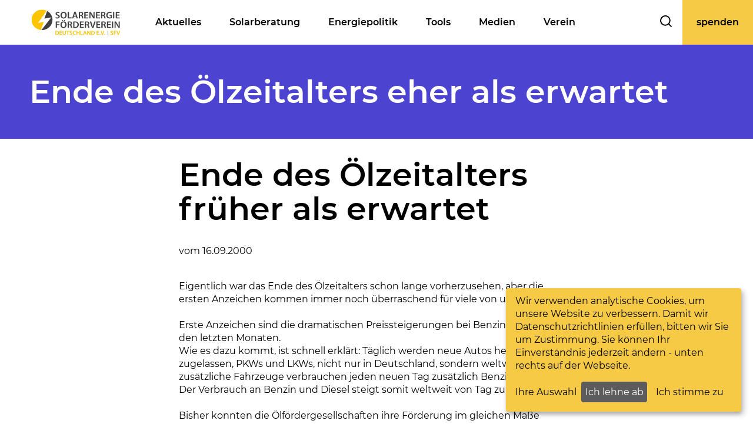

--- FILE ---
content_type: text/html; charset=UTF-8
request_url: https://www.sfv.de/lokal/mails/rundmail/p0009160
body_size: 7535
content:
<!DOCTYPE html>
<html lang="de">
    <head>
        <meta charset="utf-8">
        <meta http-equiv="X-UA-Compatible" content="IE=edge">
        <meta name="viewport" content="width=device-width, initial-scale=1">

                    
<title>Ende des Ölzeitalters eher als erwartet</title><meta name="robots" content="index,follow"/><link rel="canonical" href="https://www.sfv.de/lokal/mails/rundmail/p0009160"/>        
                        <link rel="stylesheet" href="/build/4384.e52453ba.css"><link rel="stylesheet" href="/build/app.eab9cfa2.css">
        
    <link rel="stylesheet" href="/build/article.10525dc2.css">
    <link rel="stylesheet" href="/build/default.280955f6.css">
    <link rel="stylesheet" href="/build/html.acc2f5d9.css">

                    <link rel="apple-touch-icon" sizes="180x180" href="/apple-touch-icon.png">
            <link rel="icon" type="image/png" sizes="32x32" href="/favicon-32x32.png">
            <link rel="icon" type="image/png" sizes="16x16" href="/favicon-16x16.png">
            <link rel="manifest" href="/site.webmanifest">
            <link rel="mask-icon" href="/safari-pinned-tab.svg" color="#fdc400">
            <meta name="msapplication-TileColor" content="#ffc40d">
            <meta name="theme-color" content="#ffffff">
        
                    <!-- Matomo -->
            <script data-type="application/javascript" type="text/plain" data-name="matomo">
                var _paq = window._paq = window._paq || [];
                /* tracker methods like "setCustomDimension" should be called before "trackPageView" */
                _paq.push(['trackPageView']);
                _paq.push(['enableLinkTracking']);
                (function() {
                    var u="https://sfv.matomo.cloud/";
                    _paq.push(['setTrackerUrl', u+'matomo.php']);
                    _paq.push(['setSiteId', '1']);
                    var d=document, g=d.createElement('script'), s=d.getElementsByTagName('script')[0];
                    g.type='text/javascript'; g.async=true; g.src='//cdn.matomo.cloud/sfv.matomo.cloud/matomo.js'; s.parentNode.insertBefore(g,s);
                })();
            </script>
            <!-- End Matomo Code -->
            </head>
    <body class="page-article">
        
    <link rel="stylesheet" href="/build/navigation.7bcd7183.css">

<section class="module-navigation">
    <nav id="nav-site-main">
        <a class="logo" href="https://www.sfv.de/">
            <img alt="SFV" src="/img/sfv-logo.svg">
        </a>
        <nav>
                                                <a
                        class=""
                                                data-target="4a05884e-164a-48e6-b693-45c6279beab8"
                    >
                        Aktuelles
                    </a>
                                                                <a
                        class=""
                                                data-target="84b46fec-24a3-4835-a672-92add31ab2fc"
                    >
                        Solarberatung
                    </a>
                                                                <a
                        class=""
                                                data-target="3dd7f188-0e08-45d1-b83b-2760e3741a07"
                    >
                        Energiepolitik
                    </a>
                                                                <a
                        class=""
                                                data-target="ecbf16d8-90f0-42b4-8c05-0ff63375a132"
                    >
                        Tools
                    </a>
                                                                <a
                        class=""
                                                data-target="20385b96-2261-4653-8386-6a5863167e37"
                    >
                        Medien
                    </a>
                                                                <a
                        class=""
                                                data-target="6913fbbf-a5e4-4d08-a54b-7402122ac5c5"
                    >
                        Verein
                    </a>
                                                                </nav>
        <form autocomplete="on" action="/suche#ergebnisse" method="GET">
            <label>
                <input id="search" name="q" type="search" placeholder="Suche"/>
                <div>
                    <svg xmlns="http://www.w3.org/2000/svg" xmlns:xlink="http://www.w3.org/1999/xlink" x="0px" y="0px" viewbox="0 0 26.2 26.2" style="fill: currentColor;" xml:space="preserve">
                        <path
                            d="M25.7,23.9l-5.1-5.1c3.7-4.6,3.4-11.2-0.7-15.4C15.4-1.1,8.1-1,3.6,3.5c-2.2,2.2-3.4,5.1-3.5,8.2c0,3.1,1.2,6,3.3,8.2
	c2.2,2.2,5.1,3.3,8.1,3.3c2.6,0,5.2-0.9,7.3-2.6l5.1,5.1c0.3,0.3,0.6,0.4,0.9,0.4c0.3,0,0.7-0.1,0.9-0.4
	C26.2,25.2,26.2,24.4,25.7,23.9z M5.3,18.1c-1.7-1.7-2.6-3.9-2.6-6.3c0-2.4,1-4.7,2.7-6.4c1.8-1.8,4.1-2.7,6.5-2.7
	c2.3,0,4.5,0.9,6.2,2.6c3.5,3.5,3.4,9.2-0.1,12.7C14.4,21.5,8.7,21.6,5.3,18.1z"/>
                    </svg>
                </div>
            </label>
            <button></button>
        </form>
        <a href="#mobilenav" id="nav-site-button">
            <svg fill="black" height="1.4em" viewbox="0 0 14 14" width="1.4em" xmlns="http://www.w3.org/2000/svg">
                <g id="openmobilenav">
                    <rect y="2" width="14" height="2"/>
                    <rect y="6" width="14" height="2"/>
                    <rect y="10" width="14" height="2"/>
                </g>
                <g id="closemobilenav" fill="none" stroke="black" stroke-width="2">
                    <path d="m 2 2 10 10"/>
                    <path d="m 12 2 -10 10"/>
                </g>
            </svg>

        </a>
        <a id="donate-link" href="/mitmachen/spende">spenden</a>
        <!--  TODO xml  -->
    </nav>
    <nav id="subnav">
                    <nav id="4a05884e-164a-48e6-b693-45c6279beab8" class="hidden ">
                <h3>
                    Aktuelles
                </h3>
                <nav>
                                            <a
                                                                                        href="https://www.sfv.de/aktuelles/termine"
                                                    >
                            Termine
                        </a>
                                            <a
                                                                                        href="https://www.sfv.de/solarbrief-02-2025"
                                                    >
                            Solarbrief-Magazin 2/25
                        </a>
                                            <a
                                                                                        href="https://www.sfv.de/energiepolitik/klimaklage-2-0"
                                                    >
                            Klimaklage
                        </a>
                                            <a
                                                                                        href="https://www.sfv.de/aktuelles/kampagnen"
                                                    >
                            Kampagnen
                        </a>
                                    </nav>
            </nav>
                    <nav id="84b46fec-24a3-4835-a672-92add31ab2fc" class="hidden ">
                <h3>
                    Solarberatung
                </h3>
                <nav>
                                            <a
                                                                                        href="https://www.sfv.de/solarberatung/efh"
                                                    >
                            PV auf dem Einfamilienhaus
                        </a>
                                            <a
                                                                                        href="https://www.sfv.de/solarberatung/mfh"
                                                    >
                            PV auf dem Mehrfamilienhaus
                        </a>
                                            <a
                                                                                        href="https://www.sfv.de/solarberatung/freiflaechen"
                                                    >
                            PV auf Freiflächen
                        </a>
                                            <a
                                                                                        href="https://www.sfv.de/solarberatung/stromspeicher"
                                                    >
                            Stromspeicher
                        </a>
                                            <a
                                                                                        href="https://www.sfv.de/solarberatung/steckersolar"
                                                    >
                            Steckersolar
                        </a>
                                            <a
                                                                                        href="https://www.sfv.de/solarberatung/ue20"
                                                    >
                            Ü20 Anlagen
                        </a>
                                    </nav>
            </nav>
                    <nav id="3dd7f188-0e08-45d1-b83b-2760e3741a07" class="hidden ">
                <h3>
                    Energiepolitik
                </h3>
                <nav>
                                            <a
                                                                                        href="https://www.sfv.de/energiepolitik/perspektiven"
                                                    >
                            Wir entwickeln: Perspektiven
                        </a>
                                            <a
                                                                                        href="https://www.sfv.de/energiepolitik/gesetzgebung"
                                                    >
                            Wir kritisieren: Gesetzgebung
                        </a>
                                            <a
                                                                                        href="https://www.sfv.de/energiepolitik/politik"
                                                    >
                            Wir ordnen ein: Politik
                        </a>
                                            <a
                                                                                        href="https://www.sfv.de/energiepolitik/klimawissen"
                                                    >
                            Wir bilden: Klimawissen
                        </a>
                                            <a
                                                                                        href="https://www.sfv.de/energiepolitik/klimaklage-2-0"
                                                    >
                            Wir streiten: Klimaklage 2.0
                        </a>
                                    </nav>
            </nav>
                    <nav id="ecbf16d8-90f0-42b4-8c05-0ff63375a132" class="hidden ">
                <h3>
                    Tools
                </h3>
                <nav>
                                            <a
                                                                                        href="https://www.sfv.de/tools/solar-wiki"
                                                    >
                            Solar-Wiki
                        </a>
                                            <a
                                                                                        href="https://www.sfv.de/tools/kontakte"
                                                    >
                            Solarbetriebe &amp; Rechtshilfe
                        </a>
                                            <a
                                                                                        href="https://www.sfv.de/tools/ertragsdatenbank"
                                                    >
                            Ertragsdatenbank
                        </a>
                                            <a
                                                                                        href="https://www.sfv.de/tools/verguetungsrechner"
                                                    >
                            Vergütungsrechner
                        </a>
                                            <a
                                                                                        href="https://www.sfv.de/tools/packsdrauf"
                                                    >
                            Packsdrauf-Solarpartys
                        </a>
                                    </nav>
            </nav>
                    <nav id="20385b96-2261-4653-8386-6a5863167e37" class="hidden ">
                <h3>
                    Medien
                </h3>
                <nav>
                                            <a
                                                                                        href="https://www.sfv.de/medien/artikel"
                                                    >
                            Artikel
                        </a>
                                            <a
                                                                                        href="https://www.sfv.de/publikationen/solarbriefe"
                                                    >
                            Solarbrief-Magazin
                        </a>
                                            <a
                                                                                        href="https://www.sfv.de/medien/karikaturen"
                                                    >
                            Karikaturen
                        </a>
                                            <a
                                                                                        href="https://www.sfv.de/medien/sfv-karikaturen-kalender"
                                                    >
                            Karikaturen-Kalender
                        </a>
                                            <a
                                                                                        href="https://www.sfv.de/medien/vortragsaufzeichnung"
                                                    >
                            Vortragsaufzeichnung
                        </a>
                                            <a
                                                                                        href="https://www.sfv.de/publikationen/infomaterial-01"
                                                    >
                            Infomaterial
                        </a>
                                            <a
                                                                                        href="https://www.sfv.de/publikationen/rundmail"
                                                    >
                            Rundmail
                        </a>
                                            <a
                                                                                        href="https://www.sfv.de/publikationen/pressemitteilungen"
                                                    >
                            Pressemitteilungen
                        </a>
                                    </nav>
            </nav>
                    <nav id="6913fbbf-a5e4-4d08-a54b-7402122ac5c5" class="hidden ">
                <h3>
                    Verein
                </h3>
                <nav>
                                            <a
                                                                                        href="https://www.sfv.de/verein/ueber-den-verein"
                                                    >
                            Über den Verein
                        </a>
                                            <a
                                                                                        href="https://www.sfv.de/verein/mitglied-werden"
                                                    >
                            Ich will Mitglied werden
                        </a>
                                            <a
                                                                                        href="https://www.sfv.de/verein/mitglieder-organisation"
                                                    >
                            Ich bin bereits Mitglied
                        </a>
                                            <a
                                                                                        href="https://www.sfv.de/verein/satzung"
                                                    >
                            Satzung
                        </a>
                                            <a
                                                                                        href="https://www.sfv.de/erinnerung-wolf-von-fabeck"
                                                    >
                            Nachruf: Wolf von Fabeck
                        </a>
                                    </nav>
            </nav>
                    <nav id="" class="hidden ">
                <h3>
                    
                </h3>
                <nav>
                                            <a
                                                                                        href="https://www.sfv.de/mitmachen-2"
                                                    >
                            Mitmachen
                        </a>
                                    </nav>
            </nav>
            </nav>
    <nav id="mobilenav">

                                    <a
                        class=""
                                                data-target="mobile4a05884e-164a-48e6-b693-45c6279beab8">
                    Aktuelles
                </a>
                <nav id="mobile4a05884e-164a-48e6-b693-45c6279beab8" class="">
                                            <a
                                                                                                    href="https://www.sfv.de/aktuelles/termine"
                                                        >
                            Termine
                        </a>
                                            <a
                                                                                                    href="https://www.sfv.de/solarbrief-02-2025"
                                                        >
                            Solarbrief-Magazin 2/25
                        </a>
                                            <a
                                                                                                    href="https://www.sfv.de/energiepolitik/klimaklage-2-0"
                                                        >
                            Klimaklage
                        </a>
                                            <a
                                                                                                    href="https://www.sfv.de/aktuelles/kampagnen"
                                                        >
                            Kampagnen
                        </a>
                                    </nav>
                                                <a
                        class=""
                                                data-target="mobile84b46fec-24a3-4835-a672-92add31ab2fc">
                    Solarberatung
                </a>
                <nav id="mobile84b46fec-24a3-4835-a672-92add31ab2fc" class="">
                                            <a
                                                                                                    href="https://www.sfv.de/solarberatung/efh"
                                                        >
                            PV auf dem Einfamilienhaus
                        </a>
                                            <a
                                                                                                    href="https://www.sfv.de/solarberatung/mfh"
                                                        >
                            PV auf dem Mehrfamilienhaus
                        </a>
                                            <a
                                                                                                    href="https://www.sfv.de/solarberatung/freiflaechen"
                                                        >
                            PV auf Freiflächen
                        </a>
                                            <a
                                                                                                    href="https://www.sfv.de/solarberatung/stromspeicher"
                                                        >
                            Stromspeicher
                        </a>
                                            <a
                                                                                                    href="https://www.sfv.de/solarberatung/steckersolar"
                                                        >
                            Steckersolar
                        </a>
                                            <a
                                                                                                    href="https://www.sfv.de/solarberatung/ue20"
                                                        >
                            Ü20 Anlagen
                        </a>
                                    </nav>
                                                <a
                        class=""
                                                data-target="mobile3dd7f188-0e08-45d1-b83b-2760e3741a07">
                    Energiepolitik
                </a>
                <nav id="mobile3dd7f188-0e08-45d1-b83b-2760e3741a07" class="">
                                            <a
                                                                                                    href="https://www.sfv.de/energiepolitik/perspektiven"
                                                        >
                            Wir entwickeln: Perspektiven
                        </a>
                                            <a
                                                                                                    href="https://www.sfv.de/energiepolitik/gesetzgebung"
                                                        >
                            Wir kritisieren: Gesetzgebung
                        </a>
                                            <a
                                                                                                    href="https://www.sfv.de/energiepolitik/politik"
                                                        >
                            Wir ordnen ein: Politik
                        </a>
                                            <a
                                                                                                    href="https://www.sfv.de/energiepolitik/klimawissen"
                                                        >
                            Wir bilden: Klimawissen
                        </a>
                                            <a
                                                                                                    href="https://www.sfv.de/energiepolitik/klimaklage-2-0"
                                                        >
                            Wir streiten: Klimaklage 2.0
                        </a>
                                    </nav>
                                                <a
                        class=""
                                                data-target="mobileecbf16d8-90f0-42b4-8c05-0ff63375a132">
                    Tools
                </a>
                <nav id="mobileecbf16d8-90f0-42b4-8c05-0ff63375a132" class="">
                                            <a
                                                                                                    href="https://www.sfv.de/tools/solar-wiki"
                                                        >
                            Solar-Wiki
                        </a>
                                            <a
                                                                                                    href="https://www.sfv.de/tools/kontakte"
                                                        >
                            Solarbetriebe &amp; Rechtshilfe
                        </a>
                                            <a
                                                                                                    href="https://www.sfv.de/tools/ertragsdatenbank"
                                                        >
                            Ertragsdatenbank
                        </a>
                                            <a
                                                                                                    href="https://www.sfv.de/tools/verguetungsrechner"
                                                        >
                            Vergütungsrechner
                        </a>
                                            <a
                                                                                                    href="https://www.sfv.de/tools/packsdrauf"
                                                        >
                            Packsdrauf-Solarpartys
                        </a>
                                    </nav>
                                                <a
                        class=""
                                                data-target="mobile20385b96-2261-4653-8386-6a5863167e37">
                    Medien
                </a>
                <nav id="mobile20385b96-2261-4653-8386-6a5863167e37" class="">
                                            <a
                                                                                                    href="https://www.sfv.de/medien/artikel"
                                                        >
                            Artikel
                        </a>
                                            <a
                                                                                                    href="https://www.sfv.de/publikationen/solarbriefe"
                                                        >
                            Solarbrief-Magazin
                        </a>
                                            <a
                                                                                                    href="https://www.sfv.de/medien/karikaturen"
                                                        >
                            Karikaturen
                        </a>
                                            <a
                                                                                                    href="https://www.sfv.de/medien/sfv-karikaturen-kalender"
                                                        >
                            Karikaturen-Kalender
                        </a>
                                            <a
                                                                                                    href="https://www.sfv.de/medien/vortragsaufzeichnung"
                                                        >
                            Vortragsaufzeichnung
                        </a>
                                            <a
                                                                                                    href="https://www.sfv.de/publikationen/infomaterial-01"
                                                        >
                            Infomaterial
                        </a>
                                            <a
                                                                                                    href="https://www.sfv.de/publikationen/rundmail"
                                                        >
                            Rundmail
                        </a>
                                            <a
                                                                                                    href="https://www.sfv.de/publikationen/pressemitteilungen"
                                                        >
                            Pressemitteilungen
                        </a>
                                    </nav>
                                                <a
                        class=""
                                                data-target="mobile6913fbbf-a5e4-4d08-a54b-7402122ac5c5">
                    Verein
                </a>
                <nav id="mobile6913fbbf-a5e4-4d08-a54b-7402122ac5c5" class="">
                                            <a
                                                                                                    href="https://www.sfv.de/verein/ueber-den-verein"
                                                        >
                            Über den Verein
                        </a>
                                            <a
                                                                                                    href="https://www.sfv.de/verein/mitglied-werden"
                                                        >
                            Ich will Mitglied werden
                        </a>
                                            <a
                                                                                                    href="https://www.sfv.de/verein/mitglieder-organisation"
                                                        >
                            Ich bin bereits Mitglied
                        </a>
                                            <a
                                                                                                    href="https://www.sfv.de/verein/satzung"
                                                        >
                            Satzung
                        </a>
                                            <a
                                                                                                    href="https://www.sfv.de/erinnerung-wolf-von-fabeck"
                                                        >
                            Nachruf: Wolf von Fabeck
                        </a>
                                    </nav>
                                        
    </nav>
    <script>
        window.addEventListener('load', function() {
            var links = document.querySelectorAll("#nav-site-main>nav a"); // add #mobilenav sub selector for sub folding behavior
            var targets = document.querySelectorAll("#subnav>nav"); // add #mobilenav sub selector for sub folding behavior
            var subnav = document.querySelector("#subnav");
            var mobilenav = document.querySelector("#mobilenav");
            var mobilenavbutton = document.querySelector("#nav-site-button");

            links.forEach(function(link) {
                link.addEventListener('mouseover', function(e) {
                    subnav.classList.add('show');
                    links.forEach(function(l) {
                        l.classList.remove('active')
                    });
                    this.classList.add('active');
                    targets.forEach(function(l) {
                        l.classList.add('hidden')
                    });
                    document.getElementById(this.dataset.target).classList.add('show');
                    document.getElementById(this.dataset.target).classList.remove('hidden');
                });
            });

            links.forEach(function(link) {  
                link.addEventListener('mouseleave', function() {
                    links.forEach(function(l) {
                        l.classList.remove('active')
                    });
                subnav.className = ''
                });
            });

            subnav.addEventListener('mouseleave', function() {
                links.forEach(function(l) {
                    l.classList.remove('active')
                });
                subnav.className = ''

            });

            mobilenavbutton.addEventListener('click', function(e) {
                e.preventDefault();
                mobilenav.classList.toggle('show');
                this.classList.toggle('show');
            });

            //scale seach input field
            document.getElementById('search').addEventListener('focusin', function() {
                let l = document.querySelector("#nav-site-main>form").offsetLeft - document.querySelector("#nav-site-main>nav").offsetLeft;
                this.style.left = '-' + l + 'px';
            });

            document.getElementById('search').addEventListener('focusout', function() {
                this.style.left = '0px';
            });
        });
    </script>
</section>

            <header>
        <section class="page-default-header page-header" >
            <div class="header-container">
                <hgroup>
                    <h1>Ende des Ölzeitalters eher als erwartet</h1>
                </hgroup>
            </div>
        </section>
    </header>

            <article class="page-article-content">
        <main>
            <section class="block-html">
                 
 <center>
 <h1>
Ende des &Ouml;lzeitalters fr&uuml;her als erwartet
 </h1>
 vom 16.09.2000
 </center>
 <p><br></p>
 Eigentlich war das Ende des &Ouml;lzeitalters schon lange
 vorherzusehen, aber die ersten Anzeichen kommen immer noch
 &uuml;berraschend f&uuml;r viele von uns.<br>
 <br>
 Erste Anzeichen sind die dramatischen Preissteigerungen
 bei Benzin und Diesel in den letzten Monaten.<br>
 Wie es dazu kommt, ist schnell erkl&auml;rt: T&auml;glich werden neue
 Autos hergestellt und zugelassen, PKWs und LKWs, nicht nur
 in Deutschland, sondern weltweit. T&auml;glich zus&auml;tzliche
 Fahrzeuge verbrauchen jeden neuen Tag zus&auml;tzlich Benzin und
 Diesel. Der Verbrauch an Benzin und Diesel steigt somit
 weltweit von Tag zu Tag...<br>
 <br>
 Bisher konnten die &Ouml;lf&ouml;rdergesellschaften ihre F&ouml;rderung im
 gleichen Ma&szlig;e steigern, wie die Nachfrage nach Benzin und
 Diesel stieg. Doch nun k&ouml;nnen sie den Bedarf nicht mehr
 ausschlie&szlig;lich aus den bisher erschlossenen ergiebigen
 &Ouml;lfeldern decken.<br>
 Zwar sind noch viele &Ouml;lreserven bekannt - die Chefs der
 gro&szlig;en &Ouml;lf&ouml;rdergesellschaften werden nicht m&uuml;de, dies zu
 betonen - aber die Erschliessung neuer &Ouml;lfelder kostet
 Geld. Je weniger sich ihre Erschlie&szlig;ung lohnt, z.B. je
 teurer die Einrichtung des Bohrfeldes ist, je tiefer 
 gebohrt werden muss, je ertrags&auml;rmer die einzelne Bohrung 
 ist, umso teurer wird das &Ouml;l aus diesen Quellen.<br>
 <br>
 Deshalb wird &Ouml;l also teurer. Und die Spritpreise steigen
 nat&uuml;rlich ebenfalls. Mit den 12 Pfennigen &Ouml;kosteuer hat das
 im Moment nur wenig zu tun. Und Protestaktionen &auml;ndern
 daran ebenfalls nichts. Allerdings, wer jetzt aus
 partei-taktischen Gr&uuml;nden gegen die &Ouml;kosteuer Stimmung
 macht, hindert die Gesellschaft daran, die wahren Ursachen
 f&uuml;r den Spritpreisanstieg zu erkennen und das dringend
 Gebotene rasch und energisch zu tun.<br>
 <br>
 Wesentlich ist doch wohl als erstes die Einsicht, dass wir
 dem Ende des &Ouml;lzeitalters entgegengehen. Dies m&uuml;ssen wir
 zun&auml;chst einmal gedanklich akzeptieren, damit wir uns nicht
 an diesem Zeitalter festklammern! Denn Festklammern am &Ouml;l,
 w&auml;re das schlimmste, was wir tun k&ouml;nnen! Ma&szlig;gebliche
 Politiker warnen dringend vor der Gefahr von Kriegen um die
 letzten &Ouml;lreserven. Der Preis f&uuml;r &Ouml;l w&uuml;rde dann buchst&auml;blich
 ins Unerme&szlig;liche steigen! Lesenswert dazu die B&uuml;cher von
 Hermann Scheer oder des Europaabgeordneten Hans Kronberger
 ("Blut f&uuml;r &Ouml;l").<br>
 <br>
 Zweitens ist die Erkenntnis von gro&szlig;er Wichtigkeit, dass es
 Alternativen gibt. Wir wissen, dass die Sonne 10.000 mal
 mehr Energie liefert als die gesamte Menschheit im gleichen
 Zeitraum verbraucht. Zu Verzweiflungsaktionen gibt es
 deshalb keinen Anlass.<br>
 <br>
 Drittens aber mu&szlig; der &Uuml;bergang in ein neues Zeitalter
 organisatorisch vorbereitet werden. Aus der F&uuml;lle der zu 
 erledigenden hochkomplizierten Aufgaben greife ich bewu&szlig;t 
 zwei einfache Beispiele heraus:<br>
 <br>
 Es ist zwar w&uuml;nschenswert, dass wir alle auf Bus oder Bahn
 umsteigen, aber zuerst einmal mu&szlig; der &ouml;ffentliche
 Nahverkehr - besonders im l&auml;ndlichen Raum - ausgebaut werden.<br>
 <br>
 Es ist zwar theoretisch m&ouml;glich, dass wir mit Raps&ouml;l
 oder anderen pflanzlichen Treibstoffen zur Arbeit fahren,
 aber nicht gleich morgen, denn zuerst einmal m&uuml;ssen
 geeignete Motoren (Elsbett-Motor) in gro&szlig;er St&uuml;ckzahl
 produziert und ein Tankstellennetz aufgebaut werden.<br>
 F&uuml;r Solar-Wasserstoff-Autos gilt entsprechendes.<br>
 <br>
 Ddiese, sowie zahlreiche andere notwendige &Auml;nderungen
 in der Infrastruktur fangen auch nicht gleich morgen an,
 denn erst einmal muss die Nachfrage geweckt werden.<br>
 <br>
 Zum Wecken der Nachfrage sind Preissignale notwendig und
 es ist wichtig, dass diese richtig verstanden werden.<br>
 Die Diskussionen der letzten Tage zum Spritpreis und zur 
 &Ouml;kosteuer zeigen, dass hier noch manches Defizit 
 aufzuholen ist.<br>
 <br>
 Der &Uuml;bergang in das neue Zeitalter mu&szlig; somit zuallererst
 in den K&ouml;pfen erfolgen. Er verlangt Einsicht in die
 Zusammenh&auml;nge. Wir alle sind aufgerufen, diese immer
 wieder geduldig darzustellen.<br>
 <br>
 <br>
 <br>
 Mit freundlichen Gr&uuml;&szlig;en<br>
 Wolf von Fabeck<br>
 <br>
 PS: Sie d&uuml;rfen diesen Text gerne als Vorlage f&uuml;r einen Leserbrief verwenden.<br>
 <br>
 <br>
 <br>
 <p></p>
 <p><br>
 
            </section>
        </main>
        <aside>
                            <h4>
                    admin
                </h4>
                        <h4 class="date">
                16.09.2000
            </h4>
            <br>
            <h4>Tags</h4>
                    </aside>
        
    </article>

                    
    <link rel="stylesheet" href="/build/footer.f183e80f.css">

<footer>

    <section class="module-footer">
        <div class="footer-container">
            <div class="logo">
                <img alt="SFV" src="/build/img/sfv-logo.svg">
            </div>
                            <div class="address">
                    <h4>Finde uns</h4>
                    <address itemscope="itemscope" itemtype="https://schema.org/Organization">
                        <span itemprop="name">Solarenergie-Förderverein Deutschland e.V.</span>
                        <div itemprop="address" itemscope="itemscope" itemtype="https://schema.org/PostalAddress">
                            <span itemprop="streetAddress">Frère-Roger-Str. 8–10</span><br>
                            <span itemprop="postalCode">52062</span>
                            <span itemprop="addressLocality">Aachen, tel. Bürozeiten: Mo-Fr, 9-13 Uhr
                                <br>
                                Tel: 0241 511616, Mail: zentrale@sfv.de</span>
                        </div>
                        <!--a itemprop="telephone" href="tel:+49  (0)241 511616 ">+49  (0)241 511616 </a> <a itemprop="email" href="mailto:zentrale@sfv.de">zentrale@sfv.de</a-->

                    </address>
                                            <a href="https://www.openstreetmap.org/way/77757080" target="_blank">OpenStreetMaps</a>
                                    </div>
                        <nav class="navigation">
                <ul class="list-unstyled">
                    <li>
                        <h4>Themen</h4>
                    </li>
                                            <li>
                            <a
                                                                    href="https://www.sfv.de/solarberatung/mfh"
                                                            >
                                PV auf dem Mehrfamilienhaus
                            </a>
                                                    </li>
                                            <li>
                            <a
                                                                    href="https://www.sfv.de/solarberatung/ue20"
                                                            >
                                Ü20 Anlagen
                            </a>
                                                    </li>
                                    </ul>
            </nav>
            <nav class="navigation">
                <ul class="list-unstyled">
                    <li>
                        <h4>Verein</h4>
                    </li>
                                            <li>
                            <a
                                                                    href="https://www.sfv.de/impressum"
                                                            >
                                Impressum
                            </a>
                                                    </li>
                                            <li>
                            <a
                                                                    href="https://www.sfv.de/datenschutzerklaerung"
                                                            >
                                Datenschutzerklärung
                            </a>
                                                    </li>
                                            <li>
                            <a
                                                                    href=""
                                                            >
                                
                            </a>
                                                            <ul class="list-unstyled">
                                                                            <li>
                                            <a
                                                                                                    href="https://www.sfv.de/verein/satzung"
                                                                                            >
                                                Satzung
                                            </a>
                                        </li>
                                                                    </ul>
                                                    </li>
                                    </ul>
            </nav>

                            <div class="side">
                    <div>
                        <h4>
                            Folge uns
                        </h4>
                                                    <a class="icon" href="https://www.facebook.com/sfv.de">
                                <img src="/build/img/icon_facebook.svg">
                            </a>
                        
                                                    <a class="icon" href="https://twitter.com/sfv_de">
                                <img src="/build/img/icon_twitter.svg">
                            </a>
                        
                                                    <a class="icon" href="https://www.youtube.com/@SolarenergieFoerderverein">
                                <img src="/build/img/icon_youtube.svg">
                            </a>
                        
                                                    <a class="icon" href="https://www.instagram.com/sfv_deutschland/">
                                <img src="/build/img/icon_instagram.svg">
                            </a>
                        
                                                    <a class="icon" href="https://www.bsky.app/profile/sfv.bsky.social">
                                <img src="/build/img/icon_bluesky.svg">
                            </a>
                        
                                                    <a class="icon" href="https://www.linkedin.com/company/solarenergie-förderverein-deutschland-ev">
                                <img src="/build/img/icon_linkedin.svg">
                            </a>
                                            </div>
                    <div>

                        <h4>
                            Hilf uns
                        </h4>
                                                                                
    <a class="button icon" style="display: block; "
       href="/mitmachen-2/spende"
                >
        <span>Deine Spende</span>
                                <svg version="1.1"
                 xmlns="http://www.w3.org/2000/svg" xmlns:xlink="http://www.w3.org/1999/xlink"
                 x="0px" y="0px" width="21.9" height="15.4" viewbox="0 0 21.9 15.4" xml:space="preserve">
            <polygon style="fill:currentColor;stroke:currentColor;stroke-width:1"
                     points="12.2,0 10.8,1.4 14.1,4.7 0,4.7 0,6.7 14.1,6.7 10.8,10 12.2,11.4 17.9,5.7 "/>
            </svg>
            </a>
                                                <a class="button icon" style="margin-top: 10px; display: block" onclick="return klaro.show();">
                            <span>Cookie Einstellungen</span>
                            <svg version="1.1"
                                                 xmlns="http://www.w3.org/2000/svg" xmlns:xlink="http://www.w3.org/1999/xlink"
                                                 x="0px" y="0px" width="21.9" height="15.4" viewbox="0 0 21.9 15.4" xml:space="preserve">
                                <polygon style="fill:currentColor;stroke:currentColor;stroke-width:1"
                                         points="12.2,0 10.8,1.4 14.1,4.7 0,4.7 0,6.7 14.1,6.7 10.8,10 12.2,11.4 17.9,5.7 "/>
                            </svg>
                        </a>

                    </div>
                </div>
                    </div>
    </section>
</footer>

            </body>

            <script defer type="text/javascript" src="/klaro/config.js"></script>
        <script
                defer
                data-config="klaroConfig"
                type="application/javascript"
                src="/klaro/klaro.js">
        </script>
            </html>


--- FILE ---
content_type: text/css
request_url: https://www.sfv.de/build/default.280955f6.css
body_size: 291
content:
.page-default-header .header-container{align-items:flex-start;flex-direction:column;justify-content:center;max-width:100%;min-height:30rem}.page-default-header .header-container a{color:var(--color-light);text-decoration:none}@media (orientation:portrait){.page-default-header .header-container{min-height:33vh}}@media (orientation:landscape){.page-default-header .header-container{min-height:30rem}}@media (orientation:portrait) and (max-width:1080px){.page-default-header .header-container{justify-content:flex-end;min-height:33vh;padding-bottom:1.5rem}}
/*# sourceMappingURL=default.280955f6.css.map*/

--- FILE ---
content_type: text/css
request_url: https://www.sfv.de/build/html.acc2f5d9.css
body_size: 288
content:
.block-html{margin:0 auto;max-width:var(--width-text);padding-left:var(--block-space-horizontal);padding-right:var(--block-space-horizontal)}.block-html center,.block-html p{text-align:left}.block-html h1,.block-html h2,.block-html h3,.block-html h4,.block-html h5{margin:0 0 2rem}.block-html hr{margin:2rem 0}.block-html font{color:var(--color-dark);font-size:inherit}.block-html i{font-style:normal}.block-html table{border:none;border-collapse:collapse;margin:0 0 1rem;width:100%}.block-html table td{padding:1rem}
/*# sourceMappingURL=html.acc2f5d9.css.map*/

--- FILE ---
content_type: text/css
request_url: https://www.sfv.de/build/navigation.7bcd7183.css
body_size: 1085
content:
.module-navigation{background-color:#fff;height:var(--nav-height);position:fixed;top:0;width:100%;z-index:100}#nav-site-main{align-items:stretch;background-color:#fff;display:grid;grid-template-columns:9.90125rem auto min-content min-content;padding-left:var(--block-space-horizontal);position:relative;width:100%;z-index:101}#nav-site-main>nav{display:flex;flex-direction:row;padding-left:2rem}.module-navigation a{align-items:center;display:flex;font-weight:700;justify-content:center;padding:0 1.5rem;text-decoration:none}.module-navigation .active,.module-navigation .current,.module-navigation nav a:hover{color:var(--color-yellow)}.module-navigation .logo{padding:0}.module-navigation .logo img{height:3.5rem}.module-navigation form{align-items:center;display:flex;justify-content:center;position:relative}.module-navigation form input{background-color:#fff;border:none;box-shadow:-2rem 0 .5rem #fff;font-size:1.3125rem;height:var(--nav-height);left:0;opacity:0;position:absolute;top:0;transition:opacity,left .5s ease-out;width:1440px;z-index:103}.module-navigation form input:focus{opacity:1;outline:none;transition:opacity,left .5s ease-out}@media (min-width:640px){.module-navigation form input:focus{left:-20rem}}.module-navigation form input:focus+div{color:var(--color-yellow)}.module-navigation form div{align-items:center;background-color:#fff;display:flex;height:var(--nav-height);justify-content:center;position:relative;top:-.1rem;width:3.5rem;z-index:105}.module-navigation form svg{cursor:pointer;width:1.25rem}.module-navigation form button{display:none}#donate-link{align-items:center;background-color:var(--color-yellow);display:flex;justify-content:center;z-index:105}#donate-link:hover{color:inherit}#nav-site-button{background:#fff;padding:0 var(--block-space-horizontal) 0 0;position:relative;z-index:105}#nav-site-button #closemobilenav,#nav-site-button.show #openmobilenav{display:none}#nav-site-button.show #closemobilenav{display:inherit}@media (min-width:1000px){#nav-site-button{display:none}}@media (max-width:999px){#donate-link,#nav-site-main>nav a{display:none}}#subnav{background-color:#fff;box-shadow:0 10px 30px 0 rgba(0,0,0,.2);height:0;overflow:hidden;padding:0 var(--block-space-horizontal);position:sticky;transition:height .5s ease-in-out}#subnav.show,#subnav:hover{height:fit-content;height:20rem}#subnav>nav{max-width:var(--width-main);padding:5rem var(--block-space-horizontal)}#subnav h3{margin-bottom:1.75rem}#subnav>nav a{justify-self:flex-start;padding:0}#subnav nav nav{display:grid;gap:.625rem;grid-auto-flow:column;grid-template-columns:repeat(3,1fr);grid-template-rows:repeat(4,1fr)}@media (min-width:999px){#mobilenav{display:none!important}}@media (max-width:1000px){.module-navigation #subnav{display:none!important}#mobilenav{background-color:#fff;grid-template-columns:1fr;height:100vh;overflow:scroll;padding-bottom:5rem;padding-top:3.125rem;position:absolute;right:0;top:var(--nav-height);transition:width .5s ease-in-out;width:0;z-index:110}#mobilenav.show{width:100%}#mobilenav a{align-items:flex-start!important;display:inherit;justify-content:flex-start!important;white-space:nowrap}#mobilenav>a{font-size:1.5rem}#mobilenav>nav.show{display:grid;grid-template-columns:1fr}#mobilenav nav{padding-bottom:2rem}#mobilenav nav:last-child{margin-bottom:10rem}#mobilenav nav a{font-size:1.125rem}}
/*# sourceMappingURL=navigation.7bcd7183.css.map*/